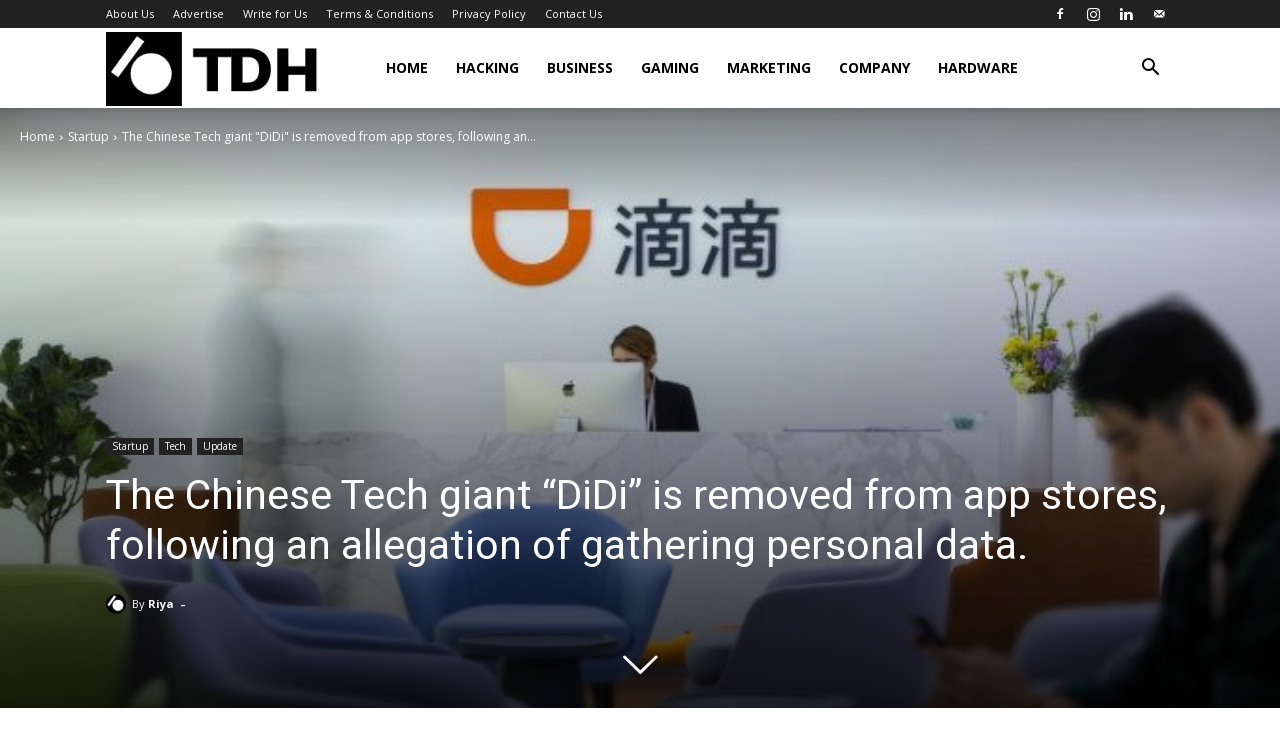

--- FILE ---
content_type: text/html; charset=UTF-8
request_url: https://thedigitalhacker.com/wp-admin/admin-ajax.php?td_theme_name=Newspaper&v=12.7.1
body_size: -399
content:
{"7852":34}

--- FILE ---
content_type: text/html; charset=utf-8
request_url: https://www.google.com/recaptcha/api2/aframe
body_size: 268
content:
<!DOCTYPE HTML><html><head><meta http-equiv="content-type" content="text/html; charset=UTF-8"></head><body><script nonce="xLUjQ7kSIQzkc8o2vdwT4w">/** Anti-fraud and anti-abuse applications only. See google.com/recaptcha */ try{var clients={'sodar':'https://pagead2.googlesyndication.com/pagead/sodar?'};window.addEventListener("message",function(a){try{if(a.source===window.parent){var b=JSON.parse(a.data);var c=clients[b['id']];if(c){var d=document.createElement('img');d.src=c+b['params']+'&rc='+(localStorage.getItem("rc::a")?sessionStorage.getItem("rc::b"):"");window.document.body.appendChild(d);sessionStorage.setItem("rc::e",parseInt(sessionStorage.getItem("rc::e")||0)+1);localStorage.setItem("rc::h",'1769713515465');}}}catch(b){}});window.parent.postMessage("_grecaptcha_ready", "*");}catch(b){}</script></body></html>